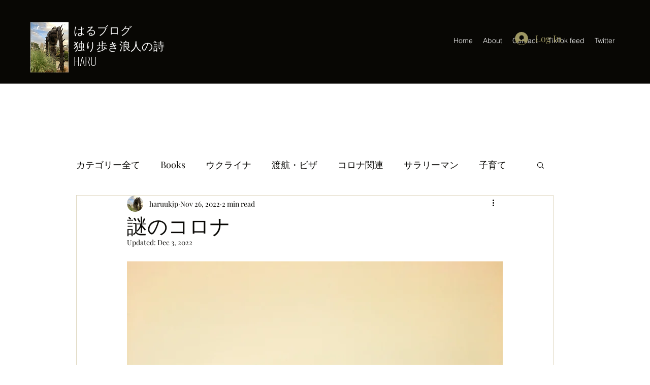

--- FILE ---
content_type: text/html; charset=utf-8
request_url: https://www.google.com/recaptcha/api2/aframe
body_size: 269
content:
<!DOCTYPE HTML><html><head><meta http-equiv="content-type" content="text/html; charset=UTF-8"></head><body><script nonce="oAOMMUJH-nVIVwF2rvKGYQ">/** Anti-fraud and anti-abuse applications only. See google.com/recaptcha */ try{var clients={'sodar':'https://pagead2.googlesyndication.com/pagead/sodar?'};window.addEventListener("message",function(a){try{if(a.source===window.parent){var b=JSON.parse(a.data);var c=clients[b['id']];if(c){var d=document.createElement('img');d.src=c+b['params']+'&rc='+(localStorage.getItem("rc::a")?sessionStorage.getItem("rc::b"):"");window.document.body.appendChild(d);sessionStorage.setItem("rc::e",parseInt(sessionStorage.getItem("rc::e")||0)+1);localStorage.setItem("rc::h",'1769100875116');}}}catch(b){}});window.parent.postMessage("_grecaptcha_ready", "*");}catch(b){}</script></body></html>